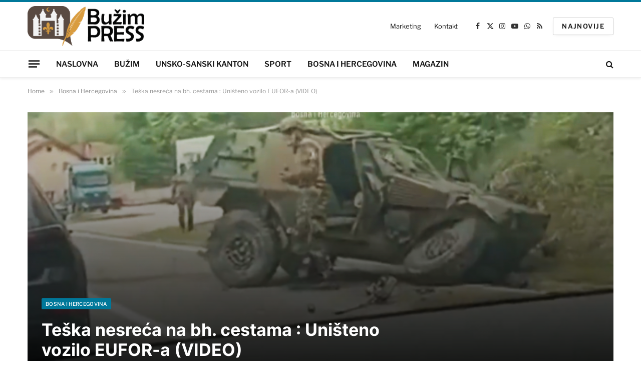

--- FILE ---
content_type: text/html; charset=utf-8
request_url: https://www.google.com/recaptcha/api2/aframe
body_size: 266
content:
<!DOCTYPE HTML><html><head><meta http-equiv="content-type" content="text/html; charset=UTF-8"></head><body><script nonce="Eum3xtQ5tsWKpMSHip6QUA">/** Anti-fraud and anti-abuse applications only. See google.com/recaptcha */ try{var clients={'sodar':'https://pagead2.googlesyndication.com/pagead/sodar?'};window.addEventListener("message",function(a){try{if(a.source===window.parent){var b=JSON.parse(a.data);var c=clients[b['id']];if(c){var d=document.createElement('img');d.src=c+b['params']+'&rc='+(localStorage.getItem("rc::a")?sessionStorage.getItem("rc::b"):"");window.document.body.appendChild(d);sessionStorage.setItem("rc::e",parseInt(sessionStorage.getItem("rc::e")||0)+1);localStorage.setItem("rc::h",'1768858884803');}}}catch(b){}});window.parent.postMessage("_grecaptcha_ready", "*");}catch(b){}</script></body></html>

--- FILE ---
content_type: application/x-javascript; charset=utf-8
request_url: https://servicer.mgid.com/1905442/1?nocmp=1&sessionId=696ea505-009e5&sessionPage=1&sessionNumberWeek=1&sessionNumber=1&cpicon=1&scale_metric_1=64.00&scale_metric_2=256.00&scale_metric_3=100.00&cbuster=1768858886028103141875&pvid=d63e8a06-9a81-4b2c-a7c8-fc8ba582d85a&implVersion=17&lct=1764829320&mp4=1&ap=1&consentStrLen=0&wlid=ba7bbef1-d8ba-4f23-a568-bf7748cc021f&niet=4g&nisd=false&jsp=head&evt=%5B%7B%22event%22%3A1%2C%22methods%22%3A%5B1%2C2%5D%7D%2C%7B%22event%22%3A2%2C%22methods%22%3A%5B1%2C2%5D%7D%5D&pv=5&jsv=es6&dpr=1&hashCommit=77e56f8e&apt=2024-04-23T18%3A43%3A38%2B00%3A00&tfre=4526&w=708&h=323&tl=150&tlp=1,2,3,4&sz=170x277&szp=1,2,3,4&szl=1,2,3,4&cxurl=https%3A%2F%2Fbuzimpress.ba%2Fteska-nesreca-na-bh-cestama-unisteno-vozilo-eufor-a-video%2F&ref=&lu=https%3A%2F%2Fbuzimpress.ba%2Fteska-nesreca-na-bh-cestama-unisteno-vozilo-eufor-a-video%2F
body_size: 1368
content:
var _mgq=_mgq||[];
_mgq.push(["MarketGidLoadGoods1905442",[
["Brainberries","13786055","1","Top 10 Pop Divas (She's Not Number 1)","","0","","","","bTjIx8MPTqlQ8eoI3XJJUBMb4ZrIRDeVJ3_vj3Va31NCIjYCQRY24IpW2f9-q3bgJ5-V9RiSmN6raXcKPkq-dr-feSfJZ1Ss4Y8yVUAmaQ2LjGUBkkCMikaRhen9ZHq9",{"i":"https://s-img.mgid.com/g/13786055/492x328/-/[base64].webp?v=1768858886-Rl6FI0_92goK5PXMhOi43m3KUKdwuMLil42i0mnU7zo","l":"https://clck.mgid.com/ghits/13786055/i/61901081/0/pp/1/1?h=bTjIx8MPTqlQ8eoI3XJJUBMb4ZrIRDeVJ3_vj3Va31NCIjYCQRY24IpW2f9-q3bgJ5-V9RiSmN6raXcKPkq-dr-feSfJZ1Ss4Y8yVUAmaQ2LjGUBkkCMikaRhen9ZHq9&rid=9b23c54e-f57f-11f0-87b6-d404e6f98490&tt=Direct&att=3&afrd=296&iv=17&ct=1&gdprApplies=0&muid=q0jqVRYGxeFd&st=-300&mp4=1&h2=RGCnD2pppFaSHdacZpvmnpoHBllxjckHXwaK_zdVZw7CZ9HMqaVZdDWT-5HzreDp-7ATzd6ZObD_XWi4QGlmcA**","adc":[],"sdl":0,"dl":"","type":"w","media-type":"static","clicktrackers":[],"cta":"Learn more","cdt":"","catId":239,"tri":"9b23e488-f57f-11f0-87b6-d404e6f98490","crid":"13786055"}],
["Brainberries","14723665","1","They're Unbearable! 9 Movie Characters You Probably Remember","","0","","","","bTjIx8MPTqlQ8eoI3XJJUJJ7v2jFbFvyAAg_yFDMxv1h-9aqjAZS2Fk9QefWH2IZJ5-V9RiSmN6raXcKPkq-dr-feSfJZ1Ss4Y8yVUAmaQ3SuCvW4R1ZqL-Y6lX1VDSC",{"i":"https://s-img.mgid.com/g/14723665/492x328/-/[base64].webp?v=1768858886-3itPTu1IhD-8TwmDhk31HDkosnNb6VqqTDytrNhbrsw","l":"https://clck.mgid.com/ghits/14723665/i/61901081/0/pp/2/1?h=bTjIx8MPTqlQ8eoI3XJJUJJ7v2jFbFvyAAg_yFDMxv1h-9aqjAZS2Fk9QefWH2IZJ5-V9RiSmN6raXcKPkq-dr-feSfJZ1Ss4Y8yVUAmaQ3SuCvW4R1ZqL-Y6lX1VDSC&rid=9b23c54e-f57f-11f0-87b6-d404e6f98490&tt=Direct&att=3&afrd=296&iv=17&ct=1&gdprApplies=0&muid=q0jqVRYGxeFd&st=-300&mp4=1&h2=RGCnD2pppFaSHdacZpvmnpoHBllxjckHXwaK_zdVZw7CZ9HMqaVZdDWT-5HzreDp-7ATzd6ZObD_XWi4QGlmcA**","adc":[],"sdl":0,"dl":"","type":"w","media-type":"static","clicktrackers":[],"cta":"Learn more","cdt":"","catId":230,"tri":"9b23e48e-f57f-11f0-87b6-d404e6f98490","crid":"14723665"}],
["Brainberries","16125065","1","15 Things You Do Everyday That The Bible Forbids: Are You Guilty?","","0","","","","bTjIx8MPTqlQ8eoI3XJJUJwytUyPQd_W8oHreaFbdfug6G-4Eq-pI2y7vO8A6VfzJ5-V9RiSmN6raXcKPkq-dr-feSfJZ1Ss4Y8yVUAmaQ28OHXQLtheRTkB9bI0nhMJ",{"i":"https://s-img.mgid.com/g/16125065/492x328/-/[base64].webp?v=1768858886-aWLQqe6ijOwDY4eptA5lZiQviXS2-rLBSYYC-Moxlws","l":"https://clck.mgid.com/ghits/16125065/i/61901081/0/pp/3/1?h=bTjIx8MPTqlQ8eoI3XJJUJwytUyPQd_W8oHreaFbdfug6G-4Eq-pI2y7vO8A6VfzJ5-V9RiSmN6raXcKPkq-dr-feSfJZ1Ss4Y8yVUAmaQ28OHXQLtheRTkB9bI0nhMJ&rid=9b23c54e-f57f-11f0-87b6-d404e6f98490&tt=Direct&att=3&afrd=296&iv=17&ct=1&gdprApplies=0&muid=q0jqVRYGxeFd&st=-300&mp4=1&h2=RGCnD2pppFaSHdacZpvmnpoHBllxjckHXwaK_zdVZw7CZ9HMqaVZdDWT-5HzreDp-7ATzd6ZObD_XWi4QGlmcA**","adc":[],"sdl":0,"dl":"","type":"w","media-type":"static","clicktrackers":[],"cta":"Learn more","cdt":"","catId":225,"tri":"9b23e490-f57f-11f0-87b6-d404e6f98490","crid":"16125065"}],
["Brainberries","16264064","1","Health Benefits of Horror: Scary Movies Can Improve Well-being","","0","","","","bTjIx8MPTqlQ8eoI3XJJUGut4IQrGzNJTrASLs6Vhs-RqoQeyWQ351Okzec0NU02J5-V9RiSmN6raXcKPkq-dr-feSfJZ1Ss4Y8yVUAmaQ0robhAydyUpYDoDHk3rFbk",{"i":"https://s-img.mgid.com/g/16264064/492x328/-/[base64].webp?v=1768858886-pcTcjtk5Dzu4LTglTuO8hEhWaeZU6QUOB95_q9TC_xU","l":"https://clck.mgid.com/ghits/16264064/i/61901081/0/pp/4/1?h=bTjIx8MPTqlQ8eoI3XJJUGut4IQrGzNJTrASLs6Vhs-RqoQeyWQ351Okzec0NU02J5-V9RiSmN6raXcKPkq-dr-feSfJZ1Ss4Y8yVUAmaQ0robhAydyUpYDoDHk3rFbk&rid=9b23c54e-f57f-11f0-87b6-d404e6f98490&tt=Direct&att=3&afrd=296&iv=17&ct=1&gdprApplies=0&muid=q0jqVRYGxeFd&st=-300&mp4=1&h2=RGCnD2pppFaSHdacZpvmnpoHBllxjckHXwaK_zdVZw7CZ9HMqaVZdDWT-5HzreDp-7ATzd6ZObD_XWi4QGlmcA**","adc":[],"sdl":0,"dl":"","type":"w","media-type":"static","clicktrackers":[],"cta":"Learn more","cdt":"","catId":230,"tri":"9b23e492-f57f-11f0-87b6-d404e6f98490","crid":"16264064"}],],
{"awc":{},"dt":"desktop","ts":"","tt":"Direct","isBot":1,"h2":"RGCnD2pppFaSHdacZpvmnpoHBllxjckHXwaK_zdVZw7CZ9HMqaVZdDWT-5HzreDp-7ATzd6ZObD_XWi4QGlmcA**","ats":0,"rid":"9b23c54e-f57f-11f0-87b6-d404e6f98490","pvid":"d63e8a06-9a81-4b2c-a7c8-fc8ba582d85a","iv":17,"brid":32,"muidn":"q0jqVRYGxeFd","dnt":0,"cv":2,"afrd":296,"consent":true,"adv_src_id":7637}]);
_mgqp();


--- FILE ---
content_type: application/x-javascript; charset=utf-8
request_url: https://servicer.mgid.com/1905441/1?nocmp=1&sessionId=696ea505-009e5&sessionPage=1&sessionNumberWeek=1&sessionNumber=1&cpicon=1&scale_metric_1=64.00&scale_metric_2=256.00&scale_metric_3=100.00&cbuster=1768858886025681094317&pvid=d63e8a06-9a81-4b2c-a7c8-fc8ba582d85a&implVersion=17&lct=1764829320&mp4=1&ap=1&consentStrLen=0&wlid=6f25ee0e-cc5e-48da-90c4-79829b26d050&uniqId=0eed7&niet=4g&nisd=false&jsp=head&evt=%5B%7B%22event%22%3A1%2C%22methods%22%3A%5B1%2C2%5D%7D%2C%7B%22event%22%3A2%2C%22methods%22%3A%5B1%2C2%5D%7D%5D&pv=5&jsv=es6&dpr=1&hashCommit=77e56f8e&apt=2024-04-23T18%3A43%3A38%2B00%3A00&tfre=4524&w=708&h=405&tl=150&tlp=1,2,3,4&sz=347x185;347x186&szp=1,2;3,4&szl=1,2;3,4&cxurl=https%3A%2F%2Fbuzimpress.ba%2Fteska-nesreca-na-bh-cestama-unisteno-vozilo-eufor-a-video%2F&ref=&lu=https%3A%2F%2Fbuzimpress.ba%2Fteska-nesreca-na-bh-cestama-unisteno-vozilo-eufor-a-video%2F
body_size: 1450
content:
var _mgq=_mgq||[];
_mgq.push(["MarketGidLoadGoods1905441_0eed7",[
["Herbeauty","15584628","1","Uncover The Mysteries Of Love: How It Alters Your Brain Chemistry","","0","","","","bTjIx8MPTqlQ8eoI3XJJULfjJi395Jv2PJHyACA60gLZnjGj1wVUz4wPxTO7KZ9ZJ5-V9RiSmN6raXcKPkq-dr-feSfJZ1Ss4Y8yVUAmaQ1v64byvzR7eDR1FqLGw0wu",{"i":"https://s-img.mgid.com/g/15584628/492x277/-/[base64].webp?v=1768858886-Rz8UkamsqCBbjbaslerYnsgAQWdc3MnSd9VO2FfbnRQ","l":"https://clck.mgid.com/ghits/15584628/i/61900253/0/pp/1/1?h=bTjIx8MPTqlQ8eoI3XJJULfjJi395Jv2PJHyACA60gLZnjGj1wVUz4wPxTO7KZ9ZJ5-V9RiSmN6raXcKPkq-dr-feSfJZ1Ss4Y8yVUAmaQ1v64byvzR7eDR1FqLGw0wu&rid=9b233deb-f57f-11f0-87b6-d404e6f98490&tt=Direct&att=3&afrd=296&iv=17&ct=1&gdprApplies=0&muid=q0jqFYAf4RFd&st=-300&mp4=1&h2=RGCnD2pppFaSHdacZpvmnrKs3NEoz9rroTgLYydx17fTBkemMH8ARHP5Ghqksmxp6LdYT_AFLG4Ec_i9wO4lSQ**","adc":[],"sdl":0,"dl":"","type":"w","media-type":"static","clicktrackers":[],"cta":"Learn more","cdt":"","catId":225,"tri":"9b2360f1-f57f-11f0-87b6-d404e6f98490","crid":"15584628"}],
["Brainberries","16125065","1","15 Things You Do Everyday That The Bible Forbids: Are You Guilty?","","0","","","","bTjIx8MPTqlQ8eoI3XJJUDSjQo4dz1UbYlzEpxf0y1Nh-9aqjAZS2Fk9QefWH2IZJ5-V9RiSmN6raXcKPkq-dr-feSfJZ1Ss4Y8yVUAmaQ1dgy_Y0jE38K5-UznxGsMz",{"i":"https://s-img.mgid.com/g/16125065/492x277/-/[base64].webp?v=1768858886-3PvMjpBzL7YtYQgXNU_Bpa3YztLb0H7_KKFPSdmV9MQ","l":"https://clck.mgid.com/ghits/16125065/i/61900253/0/pp/2/1?h=bTjIx8MPTqlQ8eoI3XJJUDSjQo4dz1UbYlzEpxf0y1Nh-9aqjAZS2Fk9QefWH2IZJ5-V9RiSmN6raXcKPkq-dr-feSfJZ1Ss4Y8yVUAmaQ1dgy_Y0jE38K5-UznxGsMz&rid=9b233deb-f57f-11f0-87b6-d404e6f98490&tt=Direct&att=3&afrd=296&iv=17&ct=1&gdprApplies=0&muid=q0jqFYAf4RFd&st=-300&mp4=1&h2=RGCnD2pppFaSHdacZpvmnrKs3NEoz9rroTgLYydx17fTBkemMH8ARHP5Ghqksmxp6LdYT_AFLG4Ec_i9wO4lSQ**","adc":[],"sdl":0,"dl":"","type":"w","media-type":"static","clicktrackers":[],"cta":"Learn more","cdt":"","catId":225,"tri":"9b2360f8-f57f-11f0-87b6-d404e6f98490","crid":"16125065"}],
["Herbeauty","15584631","1","Unknown Internal Uses And Benefits Of This Amazing Fruit","","0","","","","bTjIx8MPTqlQ8eoI3XJJUODtrTJNJIjfnXia_00f7_oUE5CtOKJH_LOqhwShXAttJ5-V9RiSmN6raXcKPkq-dr-feSfJZ1Ss4Y8yVUAmaQ2-NePh8RWwcShiGV96hly0",{"i":"https://s-img.mgid.com/g/15584631/492x277/-/[base64].webp?v=1768858886-lYvNIIVxSZmNcNV3GJjqMJXSH8hFxPmLfsp3kdKsTY4","l":"https://clck.mgid.com/ghits/15584631/i/61900253/0/pp/3/1?h=bTjIx8MPTqlQ8eoI3XJJUODtrTJNJIjfnXia_00f7_oUE5CtOKJH_LOqhwShXAttJ5-V9RiSmN6raXcKPkq-dr-feSfJZ1Ss4Y8yVUAmaQ2-NePh8RWwcShiGV96hly0&rid=9b233deb-f57f-11f0-87b6-d404e6f98490&tt=Direct&att=3&afrd=296&iv=17&ct=1&gdprApplies=0&muid=q0jqFYAf4RFd&st=-300&mp4=1&h2=RGCnD2pppFaSHdacZpvmnrKs3NEoz9rroTgLYydx17fTBkemMH8ARHP5Ghqksmxp6LdYT_AFLG4Ec_i9wO4lSQ**","adc":[],"sdl":0,"dl":"","type":"w","media-type":"static","clicktrackers":[],"cta":"Learn more","cdt":"","catId":221,"tri":"9b2360fb-f57f-11f0-87b6-d404e6f98490","crid":"15584631"}],
["Brainberries","16005905","1","These 9 Actresses Will Make You Rethink Good And Evil!","","0","","","","bTjIx8MPTqlQ8eoI3XJJUKFWOUaUXbrACxNCeBJN7z6RqoQeyWQ351Okzec0NU02J5-V9RiSmN6raXcKPkq-dr-feSfJZ1Ss4Y8yVUAmaQ2LksrSMIaXbxdObHmW8J5U",{"i":"https://s-img.mgid.com/g/16005905/492x277/-/[base64].webp?v=1768858886-DvMm-J6lrtJUdOc5EjS684lcUhUqa-zU9_-Gc2dXeTE","l":"https://clck.mgid.com/ghits/16005905/i/61900253/0/pp/4/1?h=bTjIx8MPTqlQ8eoI3XJJUKFWOUaUXbrACxNCeBJN7z6RqoQeyWQ351Okzec0NU02J5-V9RiSmN6raXcKPkq-dr-feSfJZ1Ss4Y8yVUAmaQ2LksrSMIaXbxdObHmW8J5U&rid=9b233deb-f57f-11f0-87b6-d404e6f98490&tt=Direct&att=3&afrd=296&iv=17&ct=1&gdprApplies=0&muid=q0jqFYAf4RFd&st=-300&mp4=1&h2=RGCnD2pppFaSHdacZpvmnrKs3NEoz9rroTgLYydx17fTBkemMH8ARHP5Ghqksmxp6LdYT_AFLG4Ec_i9wO4lSQ**","adc":[],"sdl":0,"dl":"","type":"w","media-type":"static","clicktrackers":[],"cta":"Learn more","cdt":"","catId":239,"tri":"9b2360fe-f57f-11f0-87b6-d404e6f98490","crid":"16005905"}],],
{"awc":{},"dt":"desktop","ts":"","tt":"Direct","isBot":1,"h2":"RGCnD2pppFaSHdacZpvmnrKs3NEoz9rroTgLYydx17fTBkemMH8ARHP5Ghqksmxp6LdYT_AFLG4Ec_i9wO4lSQ**","ats":0,"rid":"9b233deb-f57f-11f0-87b6-d404e6f98490","pvid":"d63e8a06-9a81-4b2c-a7c8-fc8ba582d85a","iv":17,"brid":32,"muidn":"q0jqFYAf4RFd","dnt":0,"cv":2,"afrd":296,"consent":true,"adv_src_id":7637}]);
_mgqp();
